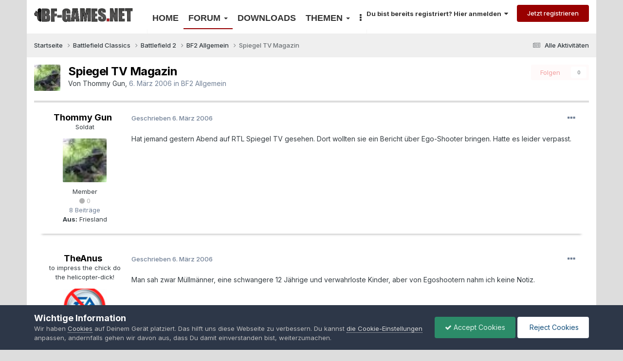

--- FILE ---
content_type: text/html;charset=UTF-8
request_url: https://www.bf-games.net/forum/topic/25933-spiegel-tv-magazin/
body_size: 12208
content:
<!DOCTYPE html>
<html lang="de" dir="ltr">
	<head>
		<title>Spiegel TV Magazin - BF2 Allgemein - BF-Games.net</title>
		
			<script type="text/javascript">

var _gaq = _gaq || [];
_gaq.push(['_setAccount', 'UA-7175253-1']);
_gaq.push(['_gat._anonymizeIp']);
_gaq.push(['_setSiteSpeedSampleRate', 10]);
_gaq.push(['_trackPageview']);

(function() {
var ga = document.createElement('script'); ga.type = 'text/javascript'; ga.async = true;
ga.src = ('https:' == document.location.protocol ? 'https://ssl' : 'http://www') + '.google-analytics.com/ga.js';
var s = document.getElementsByTagName('script')[0]; s.parentNode.insertBefore(ga, s);
})();

</script>
		
		<!--[if lt IE 9]>
			
		    <script src="//www.bf-games.net/forum/applications/core/interface/html5shiv/html5shiv.js"></script>
		<![endif]-->
		

	<meta name="viewport" content="width=device-width, initial-scale=1">


	
	


	<meta name="twitter:card" content="summary" />




	
		
			
				<meta property="og:title" content="Spiegel TV Magazin">
			
		
	

	
		
			
				<meta property="og:type" content="website">
			
		
	

	
		
			
				<meta property="og:url" content="https://www.bf-games.net/forum/topic/25933-spiegel-tv-magazin/">
			
		
	

	
		
			
				<meta name="description" content="Hat jemand gestern Abend auf RTL Spiegel TV gesehen. Dort wollten sie ein Bericht über Ego-Shooter bringen. Hatte es leider verpasst.">
			
		
	

	
		
			
				<meta property="og:description" content="Hat jemand gestern Abend auf RTL Spiegel TV gesehen. Dort wollten sie ein Bericht über Ego-Shooter bringen. Hatte es leider verpasst.">
			
		
	

	
		
			
				<meta property="og:updated_time" content="2006-03-06T17:19:23Z">
			
		
	

	
		
			
				<meta property="og:site_name" content="BF-Games.net">
			
		
	

	
		
			
				<meta property="og:locale" content="deu">
			
		
	


	
		<link rel="canonical" href="https://www.bf-games.net/forum/topic/25933-spiegel-tv-magazin/" />
	





<link rel="manifest" href="https://www.bf-games.net/forum/manifest.webmanifest/">
<meta name="msapplication-config" content="https://www.bf-games.net/forum/browserconfig.xml/">
<meta name="msapplication-starturl" content="/">
<meta name="application-name" content="BF-Games.net">
<meta name="apple-mobile-web-app-title" content="BF-Games.net">

	<meta name="theme-color" content="#960002">










<link rel="preload" href="//www.bf-games.net/forum/applications/core/interface/font/fontawesome-webfont.woff2?v=4.7.0" as="font" crossorigin="anonymous">
		


	<link rel="preconnect" href="https://fonts.googleapis.com">
	<link rel="preconnect" href="https://fonts.gstatic.com" crossorigin>
	
		
		
			<link href="https://fonts.googleapis.com/css2?family=Inter:wght@300;400;500;600;700&display=swap" rel="stylesheet">
		
	



	<link rel='stylesheet' href='https://www.bf-games.net/forum/resources/css_built_4/341e4a57816af3ba440d891ca87450ff_framework.css?v=dd4616f36b1760867809' media='all'>

	<link rel='stylesheet' href='https://www.bf-games.net/forum/resources/css_built_4/05e81b71abe4f22d6eb8d1a929494829_responsive.css?v=dd4616f36b1760867809' media='all'>

	<link rel='stylesheet' href='https://www.bf-games.net/forum/resources/css_built_4/20446cf2d164adcc029377cb04d43d17_flags.css?v=dd4616f36b1760867809' media='all'>

	<link rel='stylesheet' href='https://www.bf-games.net/forum/resources/css_built_4/90eb5adf50a8c640f633d47fd7eb1778_core.css?v=dd4616f36b1760867809' media='all'>

	<link rel='stylesheet' href='https://www.bf-games.net/forum/resources/css_built_4/5a0da001ccc2200dc5625c3f3934497d_core_responsive.css?v=dd4616f36b1760867809' media='all'>

	<link rel='stylesheet' href='https://www.bf-games.net/forum/resources/css_built_4/62e269ced0fdab7e30e026f1d30ae516_forums.css?v=dd4616f36b1760867809' media='all'>

	<link rel='stylesheet' href='https://www.bf-games.net/forum/resources/css_built_4/76e62c573090645fb99a15a363d8620e_forums_responsive.css?v=dd4616f36b1760867809' media='all'>

	<link rel='stylesheet' href='https://www.bf-games.net/forum/resources/css_built_4/ebdea0c6a7dab6d37900b9190d3ac77b_topics.css?v=dd4616f36b1760867809' media='all'>





<link rel='stylesheet' href='https://www.bf-games.net/forum/resources/css_built_4/258adbb6e4f3e83cd3b355f84e3fa002_custom.css?v=dd4616f36b1760867809' media='all'>




		
		

	</head>
	<body class='ipsApp ipsApp_front ipsJS_none ipsClearfix' data-controller='core.front.core.app' data-message="" data-pageApp='forums' data-pageLocation='front' data-pageModule='forums' data-pageController='topic'>
		<a href='#elContent' class='ipsHide' title='Zum Hauptinhalt dieser Seite gehen' accesskey='m'>Zum Inhalt springen</a>
		
		<div id='ipsLayout_header' class='ipsClearfix'>
			





			
			
<ul id='elMobileNav' class='ipsResponsive_hideDesktop' data-controller='core.front.core.mobileNav'>
	
		
			
			
				
				
			
				
				
			
				
					<li id='elMobileBreadcrumb'>
						<a href='https://www.bf-games.net/forum/forum/61-bf2-allgemein/'>
							<span>BF2 Allgemein</span>
						</a>
					</li>
				
				
			
				
				
			
		
	
	
	
	<li >
		<a data-action="defaultStream" href='https://www.bf-games.net/forum/discover/'><i class="fa fa-newspaper-o" aria-hidden="true"></i></a>
	</li>

	

	
		<li class='ipsJS_show'>
			<a href='https://www.bf-games.net/forum/search/'><i class='fa fa-search'></i></a>
		</li>
	
</ul>
			<header id="header" class='ipsLayout_container'>
				<a href="/forum/" id="logo">
					<img src="/img/logo_black.png" alt="BF-GAMES.NET">
				</a>
				
<nav class="ipsResponsive_hidePhone ipsResponsive_block">
    <ul>
        <li><a href="/">Home</a></li>
        <li class="hamburger">
            <input type="checkbox">
            <span class="dropdown-title active">Forum <span class="caret"></span></span>
            <ul class="dropdown-menu">
                <li><a href="/forum/">Übersicht</a></li>
				<li><a href="/forum/search">Suche</a></li>
                <li role="separator" class="divider"></li>
                <li><a href="/forum/forum/401-battlefield-1/">Battlefield 1</a></li>
                <li><a href="/forum/forum/206-battlefield-2/">Battlefield 2</a></li>
                <li><a href="/forum/forum/347-battlefield-3/">Battlefield 3</a></li>
                <li><a href="/forum/forum/381-battlefield-4/">Battlefield 4</a></li>
                <li><a href="/forum/forum/400-battlefield-classics/">Battlefield Classics</a></li>
                <li role="separator" class="divider"></li>
                <li><a href="/forum/forum/407-andere-spiele/">Andere Spiele</a></li>
                <li><a href="/forum/forum/202-community/">Community Forum</a></li>
            </ul>
        </li>
        <li class="hidden-xs"><a href="/downloads/" class="">Downloads</a></li>
        <li class="hamburger hidden-sm">
            <input type="checkbox">
            <span class="dropdown-title">Themen <span class="caret"></span></span>
            <ul class="dropdown-menu">
                <li><a href="/thema/battlefield">Battlefield</a></li>
                <li><a href="/thema/starwars-battlefront">Starwars: Battlefront</a></li>
                <li role="separator" class="divider"></li>
                <li><a href="/thema/battalion-1944">Battalion 1944</a></li>
                <li><a href="/thema/hell-let-loose">Hell Let Loose</a></li>
                <li><a href="/thema/squad">Squad</a></li>
            </ul>
        </li>
        <li class="hamburger">
            <input type="checkbox">
            <span class="dropdown-title"><i class="fa fa-ellipsis-v"></i></span>
            <ul class="dropdown-menu dropdown-right">
                <li><a href="/archiv">Archiv</a></li>
                <li class="hidden visible-sm"><a href="/themen">Themen</a></li>
                <li role="separator" class="divider"></li>
                <li><a href="/forum/gallery">Bildergalerien</a></li>
                <li><a href="/teamspeak">Teamspeak</a></li>
                <li><a href="/battlefield-wiki">Wiki</a></li>
                <li role="separator" class="divider"></li>
                <li><a href="/spenden">Support Us</a></li>
                <li><a href="/forum/staff/">Team</a></li>
            </ul>
        </li>
    </ul>
</nav>
				

	<ul id='elUserNav' class='ipsList_inline cSignedOut ipsClearfix ipsResponsive_hidePhone ipsResponsive_block'>
		
		<li id='elSignInLink'>
			
				<a href='//www.bf-games.net/forum/login/' data-ipsMenu-closeOnClick="false" data-ipsMenu id='elUserSignIn'>
					Du bist bereits registriert? Hier anmelden &nbsp;<i class='fa fa-caret-down'></i>
				</a>
			
			
<div id='elUserSignIn_menu' class='ipsMenu ipsMenu_auto ipsHide'>
	<form accept-charset='utf-8' method='post' action='//www.bf-games.net/forum/login/'>
		<input type="hidden" name="csrfKey" value="7bd37b27d17df215925f2c03eed4a8c4">
		<input type="hidden" name="ref" value="aHR0cHM6Ly93d3cuYmYtZ2FtZXMubmV0L2ZvcnVtL3RvcGljLzI1OTMzLXNwaWVnZWwtdHYtbWFnYXppbi8=">
		<div data-role="loginForm">
			
			
			
				<div class='ipsColumns ipsColumns_noSpacing'>
					<div class='ipsColumn ipsColumn_wide' id='elUserSignIn_internal'>
						
<div class="ipsPad ipsForm ipsForm_vertical">
	<h4 class="ipsType_sectionHead">Anmelden</h4>
	<br><br>
	<ul class='ipsList_reset'>
		<li class="ipsFieldRow ipsFieldRow_noLabel ipsFieldRow_fullWidth">
			
			
				<input type="text" placeholder="Benutzername oder E-Mail-Adresse" name="auth" autocomplete="email">
			
		</li>
		<li class="ipsFieldRow ipsFieldRow_noLabel ipsFieldRow_fullWidth">
			<input type="password" placeholder="Passwort" name="password" autocomplete="current-password">
		</li>
		<li class="ipsFieldRow ipsFieldRow_checkbox ipsClearfix">
			<span class="ipsCustomInput">
				<input type="checkbox" name="remember_me" id="remember_me_checkbox" value="1" checked aria-checked="true">
				<span></span>
			</span>
			<div class="ipsFieldRow_content">
				<label class="ipsFieldRow_label" for="remember_me_checkbox">Angemeldet bleiben</label>
				<span class="ipsFieldRow_desc">Bei öffentlichen Computern nicht empfohlen</span>
			</div>
		</li>
		<li class="ipsFieldRow ipsFieldRow_fullWidth">
			<button type="submit" name="_processLogin" value="usernamepassword" class="ipsButton ipsButton_primary ipsButton_small" id="elSignIn_submit">Anmelden</button>
			
				<p class="ipsType_right ipsType_small">
					
						<a href='https://www.bf-games.net/forum/lostpassword/' data-ipsDialog data-ipsDialog-title='Passwort vergessen?'>
					
					Passwort vergessen?</a>
				</p>
			
		</li>
	</ul>
</div>
					</div>
					<div class='ipsColumn ipsColumn_wide'>
						<div class='ipsPadding' id='elUserSignIn_external'>
							<div class='ipsAreaBackground_light ipsPadding:half'>
								
									<p class='ipsType_reset ipsType_small ipsType_center'><strong>Oder nutze einen der folgenden Dienste</strong></p>
								
								
									<div class='ipsType_center ipsMargin_top:half'>
										

<button type="submit" name="_processLogin" value="2" class='ipsButton ipsButton_verySmall ipsButton_fullWidth ipsSocial ipsSocial_facebook' style="background-color: #3a579a">
	
		<span class='ipsSocial_icon'>
			
				<i class='fa fa-facebook-official'></i>
			
		</span>
		<span class='ipsSocial_text'>Mit Facebook anmelden</span>
	
</button>
									</div>
								
									<div class='ipsType_center ipsMargin_top:half'>
										

<button type="submit" name="_processLogin" value="9" class='ipsButton ipsButton_verySmall ipsButton_fullWidth ipsSocial ipsSocial_twitter' style="background-color: #000000">
	
		<span class='ipsSocial_icon'>
			
				<i class='fa fa-twitter'></i>
			
		</span>
		<span class='ipsSocial_text'>Mit Twitterkonto anmelden</span>
	
</button>
									</div>
								
									<div class='ipsType_center ipsMargin_top:half'>
										

<button type="submit" name="_processLogin" value="3" class='ipsButton ipsButton_verySmall ipsButton_fullWidth ipsSocial ipsSocial_google' style="background-color: #4285F4">
	
		<span class='ipsSocial_icon'>
			
				<i class='fa fa-google'></i>
			
		</span>
		<span class='ipsSocial_text'>Mit Googlekonto anmelden</span>
	
</button>
									</div>
								
							</div>
						</div>
					</div>
				</div>
			
		</div>
	</form>
</div>
		</li>
		
			<li>
				<a href='//www.bf-games.net/forum/register/'  id='elRegisterButton' class='ipsButton ipsButton_normal ipsButton_primary'>
						Jetzt registrieren
				</a>
			</li>
		
	</ul>

			</header>
		</div>
		<main id='ipsLayout_body' class='ipsLayout_container'>
			<div id='ipsLayout_contentArea'>
				<div id='ipsLayout_contentWrapper'>
					
<nav class='ipsBreadcrumb ipsBreadcrumb_top ipsFaded_withHover'>
	

	<ul class='ipsList_inline ipsPos_right'>
		
		<li >
			<a data-action="defaultStream" class='ipsType_light '  href='https://www.bf-games.net/forum/discover/'><i class="fa fa-newspaper-o" aria-hidden="true"></i> <span>Alle Aktivitäten</span></a>
		</li>
		
	</ul>

	<ul data-role="breadcrumbList">
		<li>
			<a title="Startseite" href='https://www.bf-games.net/forum/'>
				<span>Startseite <i class='fa fa-angle-right'></i></span>
			</a>
		</li>
		
		
			<li>
				
					<a href='https://www.bf-games.net/forum/forum/400-battlefield-classics/'>
						<span>Battlefield Classics <i class='fa fa-angle-right' aria-hidden="true"></i></span>
					</a>
				
			</li>
		
			<li>
				
					<a href='https://www.bf-games.net/forum/forum/206-battlefield-2/'>
						<span>Battlefield 2 <i class='fa fa-angle-right' aria-hidden="true"></i></span>
					</a>
				
			</li>
		
			<li>
				
					<a href='https://www.bf-games.net/forum/forum/61-bf2-allgemein/'>
						<span>BF2 Allgemein <i class='fa fa-angle-right' aria-hidden="true"></i></span>
					</a>
				
			</li>
		
			<li>
				
					Spiegel TV Magazin
				
			</li>
		
	</ul>
</nav>
					<div id='ipsLayout_mainArea'>
						<a id='elContent'></a>
						
						
						
						

						





<div class="ipsPageHeader ipsClearfix">
	
		<div class='ipsPos_right ipsResponsive_noFloat ipsResponsive_hidePhone'>
			

<div data-followApp='forums' data-followArea='topic' data-followID='25933' data-controller='core.front.core.followButton'>
	

	<a href='https://www.bf-games.net/forum/login/' rel="nofollow" class="ipsFollow ipsPos_middle ipsButton ipsButton_light ipsButton_verySmall ipsButton_disabled" data-role="followButton" data-ipsTooltip title='Melde Dich an, um diesem Inhalt zu folgen'>
		<span>Folgen</span>
		<span class='ipsCommentCount'>0</span>
	</a>

</div>
		</div>
		<div class='ipsPos_right ipsResponsive_noFloat ipsResponsive_hidePhone'>
			



		</div>
		
	
	<div class='ipsPhotoPanel ipsPhotoPanel_small ipsPhotoPanel_notPhone ipsClearfix'>
		


	<a href="https://www.bf-games.net/forum/profile/13870-thommy-gun/" rel="nofollow" data-ipsHover data-ipsHover-width="370" data-ipsHover-target="https://www.bf-games.net/forum/profile/13870-thommy-gun/?do=hovercard" class="ipsUserPhoto ipsUserPhoto_small" title="Zum Profil von Thommy Gun">
		<img src='https://www.bf-games.net/forum/uploads/photo-thumb-13870.jpg' alt='Thommy Gun' loading="lazy">
	</a>

		<div>
			<h1 class='ipsType_pageTitle ipsContained_container'>
				

				
				
					<span class='ipsType_break ipsContained'>
						<span>Spiegel TV Magazin</span>
					</span>
				
			</h1>
			
			<p class='ipsType_reset ipsType_blendLinks '>
				<span class='ipsType_normal'>
				
					Von 


<a href='https://www.bf-games.net/forum/profile/13870-thommy-gun/' rel="nofollow" data-ipsHover data-ipsHover-width='370' data-ipsHover-target='https://www.bf-games.net/forum/profile/13870-thommy-gun/?do=hovercard&amp;referrer=https%253A%252F%252Fwww.bf-games.net%252Fforum%252Ftopic%252F25933-spiegel-tv-magazin%252F' title="Zum Profil von Thommy Gun" class="ipsType_break">Thommy Gun</a>,  <span class='ipsType_light'><time datetime='2006-03-06T05:42:13Z' title='03/06/06 05:42' data-short='19 Jr.'>6. März 2006</time> in <a href="https://www.bf-games.net/forum/forum/61-bf2-allgemein/">BF2 Allgemein</a></span>
				
				</span>
				<br>
			</p>
			
		</div>
	</div>
</div>








<div class='ipsClearfix'>
	
	
	<ul class="ipsToolList ipsToolList_horizontal ipsClearfix ipsSpacer_both ipsResponsive_hidePhone">
		
		
		
	</ul>
</div>

<div data-controller='core.front.core.commentFeed,forums.front.topic.view, core.front.core.ignoredComments' data-autoPoll data-baseURL='https://www.bf-games.net/forum/topic/25933-spiegel-tv-magazin/' data-lastPage data-feedID='topic-25933' class='cTopic ipsClear ipsSpacer_top'>
	
			
	

	

<div data-controller='core.front.core.recommendedComments' data-url='https://www.bf-games.net/forum/topic/25933-spiegel-tv-magazin/?recommended=comments' class='ipsRecommendedComments ipsHide'>
	<div data-role="recommendedComments">
		<h2 class='ipsType_sectionHead ipsType_large ipsType_bold ipsMargin_bottom'>Empfohlene Beiträge</h2>
		
	</div>
</div>
	
	<div id="elPostFeed" data-role='commentFeed' data-controller='core.front.core.moderation' >
		<form action="https://www.bf-games.net/forum/topic/25933-spiegel-tv-magazin/?csrfKey=7bd37b27d17df215925f2c03eed4a8c4&amp;do=multimodComment" method="post" data-ipsPageAction data-role='moderationTools'>
			
			
				
					
					
					




<a id='comment-606508'></a>
<article  id='elComment_606508' class='cPost  ipsComment  ipsComment_parent ipsClearfix ipsClear ipsColumns ipsColumns_noSpacing ipsColumns_collapsePhone  '>
	

	<div class='cAuthorPane cAuthorPane_mobile ipsResponsive_showPhone ipsResponsive_block'>
		<h3 class='ipsType_sectionHead cAuthorPane_author ipsResponsive_showPhone ipsResponsive_inlineBlock ipsType_break ipsType_blendLinks ipsTruncate ipsTruncate_line'>
			


<a href='https://www.bf-games.net/forum/profile/13870-thommy-gun/' rel="nofollow" data-ipsHover data-ipsHover-width='370' data-ipsHover-target='https://www.bf-games.net/forum/profile/13870-thommy-gun/?do=hovercard&amp;referrer=https%253A%252F%252Fwww.bf-games.net%252Fforum%252Ftopic%252F25933-spiegel-tv-magazin%252F' title="Zum Profil von Thommy Gun" class="ipsType_break">Thommy Gun</a>
			<span class='ipsResponsive_showPhone ipsResponsive_inline'>&nbsp;&nbsp;

	
		<span title="Gesamte Reputation des Benutzers" data-ipsTooltip class='ipsRepBadge ipsRepBadge_neutral'>
	
			<i class='fa fa-circle'></i> 0
	
		</span>
	
</span>
		</h3>
		<div class='cAuthorPane_photo'>
			


	<a href="https://www.bf-games.net/forum/profile/13870-thommy-gun/" rel="nofollow" data-ipsHover data-ipsHover-width="370" data-ipsHover-target="https://www.bf-games.net/forum/profile/13870-thommy-gun/?do=hovercard" class="ipsUserPhoto ipsUserPhoto_large" title="Zum Profil von Thommy Gun">
		<img src='https://www.bf-games.net/forum/uploads/photo-thumb-13870.jpg' alt='Thommy Gun' loading="lazy">
	</a>

		</div>
	</div>
	<aside class='ipsComment_author cAuthorPane ipsColumn ipsColumn_medium ipsResponsive_hidePhone'>
		<h3 class='ipsType_sectionHead cAuthorPane_author ipsType_blendLinks ipsType_break'><strong>


<a href='https://www.bf-games.net/forum/profile/13870-thommy-gun/' rel="nofollow" data-ipsHover data-ipsHover-width='370' data-ipsHover-target='https://www.bf-games.net/forum/profile/13870-thommy-gun/?do=hovercard&amp;referrer=https%253A%252F%252Fwww.bf-games.net%252Fforum%252Ftopic%252F25933-spiegel-tv-magazin%252F' title="Zum Profil von Thommy Gun" class="ipsType_break">Thommy Gun</a></strong> <span class='ipsResponsive_showPhone ipsResponsive_inline'>&nbsp;&nbsp;

	
		<span title="Gesamte Reputation des Benutzers" data-ipsTooltip class='ipsRepBadge ipsRepBadge_neutral'>
	
			<i class='fa fa-circle'></i> 0
	
		</span>
	
</span></h3>
		
		<ul class='cAuthorPane_info ipsList_reset'>
			
				<li class='ipsType_break'>Soldat</li>
			


			<li class='cAuthorPane_photo'>
				


	<a href="https://www.bf-games.net/forum/profile/13870-thommy-gun/" rel="nofollow" data-ipsHover data-ipsHover-width="370" data-ipsHover-target="https://www.bf-games.net/forum/profile/13870-thommy-gun/?do=hovercard" class="ipsUserPhoto ipsUserPhoto_large" title="Zum Profil von Thommy Gun">
		<img src='https://www.bf-games.net/forum/uploads/photo-thumb-13870.jpg' alt='Thommy Gun' loading="lazy">
	</a>

			</li>
			<li>Member</li>
			
			
				<li>

	
		<span title="Gesamte Reputation des Benutzers" data-ipsTooltip class='ipsRepBadge ipsRepBadge_neutral'>
	
			<i class='fa fa-circle'></i> 0
	
		</span>
	
</li>
				<li class='ipsType_light'>8 Beiträge</li>
				
				

	
	<li data-role='custom-field' class='ipsResponsive_hidePhone ipsType_break'>
		
<strong>Aus:</strong> Friesland
	</li>
	

			
		</ul>
	</aside>
	<div class='ipsColumn ipsColumn_fluid'>
		

<div id='comment-606508_wrap' data-controller='core.front.core.comment' data-commentApp='forums' data-commentType='forums' data-commentID="606508" data-quoteData='{&quot;userid&quot;:13870,&quot;username&quot;:&quot;Thommy Gun&quot;,&quot;timestamp&quot;:1141623733,&quot;contentapp&quot;:&quot;forums&quot;,&quot;contenttype&quot;:&quot;forums&quot;,&quot;contentid&quot;:25933,&quot;contentclass&quot;:&quot;forums_Topic&quot;,&quot;contentcommentid&quot;:606508}' class='ipsComment_content ipsType_medium'>

	<div class='ipsComment_meta ipsType_light ipsFlex ipsFlex-ai:center ipsFlex-jc:between ipsFlex-fd:row-reverse'>
		<div class='ipsType_light ipsType_reset ipsType_blendLinks ipsComment_toolWrap'>
			<div class='ipsResponsive_hidePhone ipsComment_badges'>
				<ul class='ipsList_reset ipsFlex ipsFlex-jc:end ipsFlex-fw:wrap ipsGap:2 ipsGap_row:1'>
					
					
					
					
					
				</ul>
			</div>
			<ul class='ipsList_reset ipsComment_tools'>
				<li>
					<a href='#elControls_606508_menu' class='ipsComment_ellipsis' id='elControls_606508' title='Mehr Optionen...' data-ipsMenu data-ipsMenu-appendTo='#comment-606508_wrap'><i class='fa fa-ellipsis-h'></i></a>
					<ul id='elControls_606508_menu' class='ipsMenu ipsMenu_narrow ipsHide'>
						
							<li class='ipsMenu_item'><a href='https://www.bf-games.net/forum/topic/25933-spiegel-tv-magazin/?do=reportComment&amp;comment=606508' data-ipsDialog data-ipsDialog-remoteSubmit data-ipsDialog-size='medium' data-ipsDialog-flashMessage='Danke für Deine Meldung.' data-ipsDialog-title="Beitrag melden" data-action='reportComment' title='Diesen Inhalt melden'>Melden</a></li>
						
						
                        
						
						
						
							
								
							
							
							
							
							
							
						
					</ul>
				</li>
				
			</ul>
		</div>

		<div class='ipsType_reset ipsResponsive_hidePhone'>
		   
		   Geschrieben <time datetime='2006-03-06T05:42:13Z' title='03/06/06 05:42' data-short='19 Jr.'>6. März 2006</time>
		   
			
			<span class='ipsResponsive_hidePhone'>
				
				
			</span>
		</div>
	</div>

	

    

	<div class='cPost_contentWrap'>
		
		<div data-role='commentContent' class='ipsType_normal ipsType_richText ipsPadding_bottom ipsContained' data-controller='core.front.core.lightboxedImages'>
			<p>Hat jemand gestern Abend auf RTL Spiegel TV gesehen. Dort wollten sie ein Bericht über Ego-Shooter bringen. Hatte es leider verpasst.</p>

			
		</div>

		

		
	</div>

	
    
</div>
	</div>
</article>
					
				
					
					
					




<a id='comment-606522'></a>
<article  id='elComment_606522' class='cPost  ipsComment  ipsComment_parent ipsClearfix ipsClear ipsColumns ipsColumns_noSpacing ipsColumns_collapsePhone  '>
	

	<div class='cAuthorPane cAuthorPane_mobile ipsResponsive_showPhone ipsResponsive_block'>
		<h3 class='ipsType_sectionHead cAuthorPane_author ipsResponsive_showPhone ipsResponsive_inlineBlock ipsType_break ipsType_blendLinks ipsTruncate ipsTruncate_line'>
			


<a href='https://www.bf-games.net/forum/profile/14492-theanus/' rel="nofollow" data-ipsHover data-ipsHover-width='370' data-ipsHover-target='https://www.bf-games.net/forum/profile/14492-theanus/?do=hovercard&amp;referrer=https%253A%252F%252Fwww.bf-games.net%252Fforum%252Ftopic%252F25933-spiegel-tv-magazin%252F' title="Zum Profil von TheAnus" class="ipsType_break">TheAnus</a>
			<span class='ipsResponsive_showPhone ipsResponsive_inline'>&nbsp;&nbsp;

	
		<span title="Gesamte Reputation des Benutzers" data-ipsTooltip class='ipsRepBadge ipsRepBadge_positive'>
	
			<i class='fa fa-plus-circle'></i> 6
	
		</span>
	
</span>
		</h3>
		<div class='cAuthorPane_photo'>
			


	<a href="https://www.bf-games.net/forum/profile/14492-theanus/" rel="nofollow" data-ipsHover data-ipsHover-width="370" data-ipsHover-target="https://www.bf-games.net/forum/profile/14492-theanus/?do=hovercard" class="ipsUserPhoto ipsUserPhoto_large" title="Zum Profil von TheAnus">
		<img src='https://www.bf-games.net/forum/uploads/profile/photo-thumb-14492.png' alt='TheAnus' loading="lazy">
	</a>

		</div>
	</div>
	<aside class='ipsComment_author cAuthorPane ipsColumn ipsColumn_medium ipsResponsive_hidePhone'>
		<h3 class='ipsType_sectionHead cAuthorPane_author ipsType_blendLinks ipsType_break'><strong>


<a href='https://www.bf-games.net/forum/profile/14492-theanus/' rel="nofollow" data-ipsHover data-ipsHover-width='370' data-ipsHover-target='https://www.bf-games.net/forum/profile/14492-theanus/?do=hovercard&amp;referrer=https%253A%252F%252Fwww.bf-games.net%252Fforum%252Ftopic%252F25933-spiegel-tv-magazin%252F' title="Zum Profil von TheAnus" class="ipsType_break">TheAnus</a></strong> <span class='ipsResponsive_showPhone ipsResponsive_inline'>&nbsp;&nbsp;

	
		<span title="Gesamte Reputation des Benutzers" data-ipsTooltip class='ipsRepBadge ipsRepBadge_positive'>
	
			<i class='fa fa-plus-circle'></i> 6
	
		</span>
	
</span></h3>
		
		<ul class='cAuthorPane_info ipsList_reset'>
			
				<li class='ipsType_break'>to impress the chick do the helicopter-dick&#33;</li>
			


			<li class='cAuthorPane_photo'>
				


	<a href="https://www.bf-games.net/forum/profile/14492-theanus/" rel="nofollow" data-ipsHover data-ipsHover-width="370" data-ipsHover-target="https://www.bf-games.net/forum/profile/14492-theanus/?do=hovercard" class="ipsUserPhoto ipsUserPhoto_large" title="Zum Profil von TheAnus">
		<img src='https://www.bf-games.net/forum/uploads/profile/photo-thumb-14492.png' alt='TheAnus' loading="lazy">
	</a>

			</li>
			<li>Member</li>
			
			
				<li>

	
		<span title="Gesamte Reputation des Benutzers" data-ipsTooltip class='ipsRepBadge ipsRepBadge_positive'>
	
			<i class='fa fa-plus-circle'></i> 6
	
		</span>
	
</li>
				<li class='ipsType_light'>2303 Beiträge</li>
				
				

	
	<li data-role='custom-field' class='ipsResponsive_hidePhone ipsType_break'>
		
<strong>Aus:</strong> Wien
	</li>
	

			
		</ul>
	</aside>
	<div class='ipsColumn ipsColumn_fluid'>
		

<div id='comment-606522_wrap' data-controller='core.front.core.comment' data-commentApp='forums' data-commentType='forums' data-commentID="606522" data-quoteData='{&quot;userid&quot;:14492,&quot;username&quot;:&quot;TheAnus&quot;,&quot;timestamp&quot;:1141628896,&quot;contentapp&quot;:&quot;forums&quot;,&quot;contenttype&quot;:&quot;forums&quot;,&quot;contentid&quot;:25933,&quot;contentclass&quot;:&quot;forums_Topic&quot;,&quot;contentcommentid&quot;:606522}' class='ipsComment_content ipsType_medium'>

	<div class='ipsComment_meta ipsType_light ipsFlex ipsFlex-ai:center ipsFlex-jc:between ipsFlex-fd:row-reverse'>
		<div class='ipsType_light ipsType_reset ipsType_blendLinks ipsComment_toolWrap'>
			<div class='ipsResponsive_hidePhone ipsComment_badges'>
				<ul class='ipsList_reset ipsFlex ipsFlex-jc:end ipsFlex-fw:wrap ipsGap:2 ipsGap_row:1'>
					
					
					
					
					
				</ul>
			</div>
			<ul class='ipsList_reset ipsComment_tools'>
				<li>
					<a href='#elControls_606522_menu' class='ipsComment_ellipsis' id='elControls_606522' title='Mehr Optionen...' data-ipsMenu data-ipsMenu-appendTo='#comment-606522_wrap'><i class='fa fa-ellipsis-h'></i></a>
					<ul id='elControls_606522_menu' class='ipsMenu ipsMenu_narrow ipsHide'>
						
							<li class='ipsMenu_item'><a href='https://www.bf-games.net/forum/topic/25933-spiegel-tv-magazin/?do=reportComment&amp;comment=606522' data-ipsDialog data-ipsDialog-remoteSubmit data-ipsDialog-size='medium' data-ipsDialog-flashMessage='Danke für Deine Meldung.' data-ipsDialog-title="Beitrag melden" data-action='reportComment' title='Diesen Inhalt melden'>Melden</a></li>
						
						
                        
						
						
						
							
								
							
							
							
							
							
							
						
					</ul>
				</li>
				
			</ul>
		</div>

		<div class='ipsType_reset ipsResponsive_hidePhone'>
		   
		   Geschrieben <time datetime='2006-03-06T07:08:16Z' title='03/06/06 07:08' data-short='19 Jr.'>6. März 2006</time>
		   
			
			<span class='ipsResponsive_hidePhone'>
				
				
			</span>
		</div>
	</div>

	

    

	<div class='cPost_contentWrap'>
		
		<div data-role='commentContent' class='ipsType_normal ipsType_richText ipsPadding_bottom ipsContained' data-controller='core.front.core.lightboxedImages'>
			<p>Man sah zwar Müllmänner, eine schwangere 12 Jährige und verwahrloste Kinder, aber von Egoshootern nahm ich keine Notiz.</p>

			
		</div>

		

		
			

		
	</div>

	
    
</div>
	</div>
</article>
					
				
					
					
					




<a id='comment-607079'></a>
<article  id='elComment_607079' class='cPost  ipsComment  ipsComment_parent ipsClearfix ipsClear ipsColumns ipsColumns_noSpacing ipsColumns_collapsePhone  '>
	

	<div class='cAuthorPane cAuthorPane_mobile ipsResponsive_showPhone ipsResponsive_block'>
		<h3 class='ipsType_sectionHead cAuthorPane_author ipsResponsive_showPhone ipsResponsive_inlineBlock ipsType_break ipsType_blendLinks ipsTruncate ipsTruncate_line'>
			


<a href='https://www.bf-games.net/forum/profile/17197-tanktrooper/' rel="nofollow" data-ipsHover data-ipsHover-width='370' data-ipsHover-target='https://www.bf-games.net/forum/profile/17197-tanktrooper/?do=hovercard&amp;referrer=https%253A%252F%252Fwww.bf-games.net%252Fforum%252Ftopic%252F25933-spiegel-tv-magazin%252F' title="Zum Profil von -tanktrooper-" class="ipsType_break">-tanktrooper-</a>
			<span class='ipsResponsive_showPhone ipsResponsive_inline'>&nbsp;&nbsp;

	
		<span title="Gesamte Reputation des Benutzers" data-ipsTooltip class='ipsRepBadge ipsRepBadge_neutral'>
	
			<i class='fa fa-circle'></i> 0
	
		</span>
	
</span>
		</h3>
		<div class='cAuthorPane_photo'>
			


	<a href="https://www.bf-games.net/forum/profile/17197-tanktrooper/" rel="nofollow" data-ipsHover data-ipsHover-width="370" data-ipsHover-target="https://www.bf-games.net/forum/profile/17197-tanktrooper/?do=hovercard" class="ipsUserPhoto ipsUserPhoto_large" title="Zum Profil von -tanktrooper-">
		<img src='https://www.bf-games.net/forum/uploads/av-17197.jpg' alt='-tanktrooper-' loading="lazy">
	</a>

		</div>
	</div>
	<aside class='ipsComment_author cAuthorPane ipsColumn ipsColumn_medium ipsResponsive_hidePhone'>
		<h3 class='ipsType_sectionHead cAuthorPane_author ipsType_blendLinks ipsType_break'><strong>


<a href='https://www.bf-games.net/forum/profile/17197-tanktrooper/' rel="nofollow" data-ipsHover data-ipsHover-width='370' data-ipsHover-target='https://www.bf-games.net/forum/profile/17197-tanktrooper/?do=hovercard&amp;referrer=https%253A%252F%252Fwww.bf-games.net%252Fforum%252Ftopic%252F25933-spiegel-tv-magazin%252F' title="Zum Profil von -tanktrooper-" class="ipsType_break">-tanktrooper-</a></strong> <span class='ipsResponsive_showPhone ipsResponsive_inline'>&nbsp;&nbsp;

	
		<span title="Gesamte Reputation des Benutzers" data-ipsTooltip class='ipsRepBadge ipsRepBadge_neutral'>
	
			<i class='fa fa-circle'></i> 0
	
		</span>
	
</span></h3>
		
		<ul class='cAuthorPane_info ipsList_reset'>
			
				<li class='ipsType_break'>Leutnant</li>
			


			<li class='cAuthorPane_photo'>
				


	<a href="https://www.bf-games.net/forum/profile/17197-tanktrooper/" rel="nofollow" data-ipsHover data-ipsHover-width="370" data-ipsHover-target="https://www.bf-games.net/forum/profile/17197-tanktrooper/?do=hovercard" class="ipsUserPhoto ipsUserPhoto_large" title="Zum Profil von -tanktrooper-">
		<img src='https://www.bf-games.net/forum/uploads/av-17197.jpg' alt='-tanktrooper-' loading="lazy">
	</a>

			</li>
			<li>Member</li>
			
			
				<li>

	
		<span title="Gesamte Reputation des Benutzers" data-ipsTooltip class='ipsRepBadge ipsRepBadge_neutral'>
	
			<i class='fa fa-circle'></i> 0
	
		</span>
	
</li>
				<li class='ipsType_light'>344 Beiträge</li>
				
				

			
		</ul>
	</aside>
	<div class='ipsColumn ipsColumn_fluid'>
		

<div id='comment-607079_wrap' data-controller='core.front.core.comment' data-commentApp='forums' data-commentType='forums' data-commentID="607079" data-quoteData='{&quot;userid&quot;:17197,&quot;username&quot;:&quot;-tanktrooper-&quot;,&quot;timestamp&quot;:1141665563,&quot;contentapp&quot;:&quot;forums&quot;,&quot;contenttype&quot;:&quot;forums&quot;,&quot;contentid&quot;:25933,&quot;contentclass&quot;:&quot;forums_Topic&quot;,&quot;contentcommentid&quot;:607079}' class='ipsComment_content ipsType_medium'>

	<div class='ipsComment_meta ipsType_light ipsFlex ipsFlex-ai:center ipsFlex-jc:between ipsFlex-fd:row-reverse'>
		<div class='ipsType_light ipsType_reset ipsType_blendLinks ipsComment_toolWrap'>
			<div class='ipsResponsive_hidePhone ipsComment_badges'>
				<ul class='ipsList_reset ipsFlex ipsFlex-jc:end ipsFlex-fw:wrap ipsGap:2 ipsGap_row:1'>
					
					
					
					
					
				</ul>
			</div>
			<ul class='ipsList_reset ipsComment_tools'>
				<li>
					<a href='#elControls_607079_menu' class='ipsComment_ellipsis' id='elControls_607079' title='Mehr Optionen...' data-ipsMenu data-ipsMenu-appendTo='#comment-607079_wrap'><i class='fa fa-ellipsis-h'></i></a>
					<ul id='elControls_607079_menu' class='ipsMenu ipsMenu_narrow ipsHide'>
						
							<li class='ipsMenu_item'><a href='https://www.bf-games.net/forum/topic/25933-spiegel-tv-magazin/?do=reportComment&amp;comment=607079' data-ipsDialog data-ipsDialog-remoteSubmit data-ipsDialog-size='medium' data-ipsDialog-flashMessage='Danke für Deine Meldung.' data-ipsDialog-title="Beitrag melden" data-action='reportComment' title='Diesen Inhalt melden'>Melden</a></li>
						
						
                        
						
						
						
							
								
							
							
							
							
							
							
						
					</ul>
				</li>
				
			</ul>
		</div>

		<div class='ipsType_reset ipsResponsive_hidePhone'>
		   
		   Geschrieben <time datetime='2006-03-06T17:19:23Z' title='03/06/06 17:19' data-short='19 Jr.'>6. März 2006</time>
		   
			
			<span class='ipsResponsive_hidePhone'>
				
					(bearbeitet)
				
				
			</span>
		</div>
	</div>

	

    

	<div class='cPost_contentWrap'>
		
		<div data-role='commentContent' class='ipsType_normal ipsType_richText ipsPadding_bottom ipsContained' data-controller='core.front.core.lightboxedImages'>
			<blockquote data-ipsquote="" class="ipsQuote"><div>hatte nicht der freund der 12jährigen einen bekannten der jemand kannte der bf2 und vergleichbares zockt?<p>
und würde es diese person nicht geben wär die 12 jährige bestimmt nicht schwanger geworden.</p>
<p>
oder habe ich nur schlecht geträumt? wink.gif</p>
</div></blockquote>
<p>
</p>
<p>
lol, da hast du recht!</p>
<p>
wenn die was über gamer gebracht hätten wär es sowieso nur wieder total negativ geworden.</p>
<p>
wir sind ja alles tickende zeitbomben^^ ist ja auch nutzlos sich darüber aufzuregen. da nutze ich meine zeit lieber für meine tägliche gewaltspiel-bf2-dosis. man wenn ich die net bekomme hol ich jetzt echt mal die ak ausm schrank, dann raste ich aus!!!!</p>
<p>
</p>
<p>
</p>
<p>
(die ironie begann mit "da nutze ich meine zeit...")</p>


			
				

<span class='ipsType_reset ipsType_medium ipsType_light' data-excludequote>
	<strong>Bearbeitet <time datetime='2006-03-06T17:19:59Z' title='03/06/06 17:19' data-short='19 Jr.'>6. März 2006</time> von -tanktrooper-</strong>
	
	
</span>
			
		</div>

		

		
			

		
	</div>

	
    
</div>
	</div>
</article>
					
				
			
			
<input type="hidden" name="csrfKey" value="7bd37b27d17df215925f2c03eed4a8c4" />


		</form>
	</div>

	

	
		<a id='replyForm'></a>
		<div data-role='replyArea' class='cTopicPostArea ipsAreaBackground ipsPad cTopicPostArea_noSize ipsSpacer_top'>
			
				
				

<div>
	<input type="hidden" name="csrfKey" value="7bd37b27d17df215925f2c03eed4a8c4">
	
		<div class='ipsType_center ipsPad cGuestTeaser'>
			
				<h2 class='ipsType_pageTitle'>Erstelle ein Benutzerkonto oder melde Dich an, um zu kommentieren</h2>
				<p class='ipsType_light ipsType_normal ipsType_reset ipsSpacer_top ipsSpacer_half'>Du musst ein Benutzerkonto haben, um einen Kommentar verfassen zu können</p>
			
	
			<div class='ipsBox ipsPad ipsSpacer_top'>
				<div class='ipsGrid ipsGrid_collapsePhone'>
					<div class='ipsGrid_span6 cGuestTeaser_left'>
						<h2 class='ipsType_sectionHead'>Benutzerkonto erstellen</h2>
						<p class='ipsType_normal ipsType_reset ipsType_light ipsSpacer_bottom'>Neues Benutzerkonto für unsere Community erstellen. Es ist einfach!</p>
						
							<a href='https://www.bf-games.net/forum/register/' class='ipsButton ipsButton_primary ipsButton_small' >
						
						Neues Benutzerkonto erstellen</a>
					</div>
					<div class='ipsGrid_span6 cGuestTeaser_right'>
						<h2 class='ipsType_sectionHead'>Anmelden</h2>
						<p class='ipsType_normal ipsType_reset ipsType_light ipsSpacer_bottom'>Du hast bereits ein Benutzerkonto? Melde Dich hier an.</p>
						<a href='https://www.bf-games.net/forum/login/?ref=aHR0cHM6Ly93d3cuYmYtZ2FtZXMubmV0L2ZvcnVtL3RvcGljLzI1OTMzLXNwaWVnZWwtdHYtbWFnYXppbi8jcmVwbHlGb3Jt' data-ipsDialog data-ipsDialog-size='medium' data-ipsDialog-remoteVerify="false" data-ipsDialog-title="Jetzt anmelden" class='ipsButton ipsButton_primary ipsButton_small'>Jetzt anmelden</a>
					</div>
				</div>
			</div>
		</div>
	
</div>
			
		</div>
	

	
		<div class='ipsResponsive_noFloat ipsResponsive_showPhone ipsResponsive_block ipsSpacer_top'>
			

<div data-followApp='forums' data-followArea='topic' data-followID='25933' data-controller='core.front.core.followButton'>
	

	<a href='https://www.bf-games.net/forum/login/' rel="nofollow" class="ipsFollow ipsPos_middle ipsButton ipsButton_light ipsButton_verySmall ipsButton_disabled" data-role="followButton" data-ipsTooltip title='Melde Dich an, um diesem Inhalt zu folgen'>
		<span>Folgen</span>
		<span class='ipsCommentCount'>0</span>
	</a>

</div>
		</div>
		<div class='ipsResponsive_noFloat ipsResponsive_showPhone ipsResponsive_block ipsSpacer_top'>
			



		</div>
	
</div>



<div class='ipsGrid ipsGrid_collapsePhone ipsPager ipsClearfix ipsSpacer_top ipsContained'>
	<div class="ipsGrid_span6 ipsType_left ipsPager_prev ipsPager_noDesc">
		
			<a href="https://www.bf-games.net/forum/forum/61-bf2-allgemein/" title="Forum BF2 Allgemein anzeigen" rel="parent">
				<span class="ipsPager_type">Zur Themenübersicht</span>
			</a>
		
	</div>
	
</div>


	<hr class='ipsHr'>
	

	<ul class='ipsList_inline ipsList_noSpacing ipsClearfix' data-controller="core.front.core.sharelink">
		
			<li>
<a href="https://www.facebook.com/sharer/sharer.php?u=https%3A%2F%2Fwww.bf-games.net%2Fforum%2Ftopic%2F25933-spiegel-tv-magazin%2F" class="cShareLink cShareLink_facebook" target="_blank" data-role="shareLink" title='Auf Facebook teilen' data-ipsTooltip rel='noopener nofollow'>
	<i class="fa fa-facebook"></i>
</a></li>
		
			<li>
<a href="https://x.com/share?url=https%3A%2F%2Fwww.bf-games.net%2Fforum%2Ftopic%2F25933-spiegel-tv-magazin%2F" class="cShareLink cShareLink_x" target="_blank" data-role="shareLink" title='Share on X' data-ipsTooltip rel='nofollow noopener'>
    <i class="fa fa-x"></i>
</a></li>
		
	</ul>


	<hr class='ipsHr'>
	<button class='ipsHide ipsButton ipsButton_small ipsButton_light ipsButton_fullWidth ipsMargin_top:half' data-controller='core.front.core.webshare' data-role='webShare' data-webShareTitle='Spiegel TV Magazin' data-webShareText='Spiegel TV Magazin' data-webShareUrl='https://www.bf-games.net/forum/topic/25933-spiegel-tv-magazin/'>More sharing options...</button>




						

	<div class='cWidgetContainer '  data-role='widgetReceiver' data-orientation='horizontal' data-widgetArea='footer'>
		<ul class='ipsList_reset'>
			
				
					
					<li class='ipsWidget ipsWidget_horizontal' data-blockID='app_core_activeUsers_6odr4e7qy' data-blockConfig="true" data-blockTitle="Wer ist Online" data-blockErrorMessage="Dieser Block kann nicht angezeigt werden. Er benötigt eine Konfiguration, kann auf dieser Seite nicht dargestellt werden, oder wird erst nach einem erneuten Seitenaufruf dargestellt." data-controller='core.front.widgets.block'>
<div data-controller='core.front.core.onlineUsersWidget'>
    <h3 class='ipsType_reset ipsWidget_title'>
        
            Wer ist Online
        
        
        &nbsp;&nbsp;<span class='ipsType_light ipsType_unbold ipsType_medium' data-memberCount="0">0 Benutzer</span>
        
    </h3>
    <div class='ipsWidget_inner ipsPad'>
        <ul class='ipsList_inline ipsList_csv ipsList_noSpacing ipsType_normal'>
            
                <li class='ipsType_reset ipsType_medium ipsType_light' data-noneOnline>Keine registrierten Benutzer online.</li>
            
        </ul>
        
    </div>
</div></li>
				
			
		</ul>
	</div>

					</div>
					
<nav class='ipsBreadcrumb ipsBreadcrumb_bottom ipsFaded_withHover'>
	
		


	

	<ul class='ipsList_inline ipsPos_right'>
		
		<li >
			<a data-action="defaultStream" class='ipsType_light '  href='https://www.bf-games.net/forum/discover/'><i class="fa fa-newspaper-o" aria-hidden="true"></i> <span>Alle Aktivitäten</span></a>
		</li>
		
	</ul>

	<ul data-role="breadcrumbList">
		<li>
			<a title="Startseite" href='https://www.bf-games.net/forum/'>
				<span>Startseite <i class='fa fa-angle-right'></i></span>
			</a>
		</li>
		
		
			<li>
				
					<a href='https://www.bf-games.net/forum/forum/400-battlefield-classics/'>
						<span>Battlefield Classics <i class='fa fa-angle-right' aria-hidden="true"></i></span>
					</a>
				
			</li>
		
			<li>
				
					<a href='https://www.bf-games.net/forum/forum/206-battlefield-2/'>
						<span>Battlefield 2 <i class='fa fa-angle-right' aria-hidden="true"></i></span>
					</a>
				
			</li>
		
			<li>
				
					<a href='https://www.bf-games.net/forum/forum/61-bf2-allgemein/'>
						<span>BF2 Allgemein <i class='fa fa-angle-right' aria-hidden="true"></i></span>
					</a>
				
			</li>
		
			<li>
				
					Spiegel TV Magazin
				
			</li>
		
	</ul>
</nav>
				</div>
			</div>
			
		</main>
		<footer id='ipsLayout_footer' class='ipsLayout_container'>
				
				

<ul id='elFooterSocialLinks' class='ipsList_inline ipsType_center ipsSpacer_top'>
	

	
		<li class='cUserNav_icon'>
			<a href='https://www.facebook.com/BFGames/' target='_blank' class='cShareLink cShareLink_facebook' rel='noopener noreferrer'><i class='fa fa-facebook'></i></a>
        </li>
	

</ul>


<ul class='ipsList_inline ipsType_center ipsSpacer_top' id="elFooterLinks">
	
	
		<li>
			<a href='#elNavLang_menu' id='elNavLang' data-ipsMenu data-ipsMenu-above>Sprache <i class='fa fa-caret-down'></i></a>
			<ul id='elNavLang_menu' class='ipsMenu ipsMenu_selectable ipsHide'>
			
				<li class='ipsMenu_item ipsMenu_itemChecked'>
					<form action="//www.bf-games.net/forum/language/?csrfKey=7bd37b27d17df215925f2c03eed4a8c4" method="post">
					<button type='submit' name='id' value='2' class='ipsButton ipsButton_link ipsButton_link_secondary'><i class='ipsFlag ipsFlag-de'></i> Deutsch (Standard)</button>
					</form>
				</li>
			
				<li class='ipsMenu_item'>
					<form action="//www.bf-games.net/forum/language/?csrfKey=7bd37b27d17df215925f2c03eed4a8c4" method="post">
					<button type='submit' name='id' value='1' class='ipsButton ipsButton_link ipsButton_link_secondary'><i class='ipsFlag ipsFlag-us'></i> English (USA) </button>
					</form>
				</li>
			
			</ul>
		</li>
	
	
	
	
		<li><a href='https://www.bf-games.net/forum/privacy/'>Datenschutzerklärung</a></li>
	
	
		<li><a rel="nofollow" href='https://www.bf-games.net/forum/contact/' data-ipsdialog data-ipsDialog-remoteSubmit data-ipsDialog-flashMessage='Vielen Dank, Deine Nachricht wurde an die Administratoren gesendet.' data-ipsdialog-title="Kontakt">Kontakt</a></li>
	
  <li><a rel="nofollow" href="/impressum">Impressum</a></li>
  <li><a rel="nofollow" href="/forum/staff">Team</a></li>
</ul>	



<p id='elCopyright'>
	<span id='elCopyright_userLine'>© 2002-2025 BF-Games.net</span>
	<a rel='nofollow' title='Invision Community' href='https://www.invisioncommunity.com/'>Powered by Invision Community</a>
</p>
		</footer>
		
<div id='elMobileDrawer' class='ipsDrawer ipsHide'>
	<div class='ipsDrawer_menu'>
		<a href='#' class='ipsDrawer_close' data-action='close'><span>&times;</span></a>
		<div class='ipsDrawer_content ipsFlex ipsFlex-fd:column'>
			
				<div class='ipsPadding ipsBorder_bottom'>
					<ul class='ipsToolList ipsToolList_vertical'>
						<li>
							<a href='https://www.bf-games.net/forum/login/' id='elSigninButton_mobile' class='ipsButton ipsButton_light ipsButton_small ipsButton_fullWidth'>Du bist bereits registriert? Hier anmelden</a>
						</li>
						
							<li>
								
									<a href='https://www.bf-games.net/forum/register/'  id='elRegisterButton_mobile' class='ipsButton ipsButton_small ipsButton_fullWidth ipsButton_important'>Jetzt registrieren</a>
								
							</li>
						
					</ul>
				</div>
			

			

			<ul class='ipsDrawer_list ipsFlex-flex:11'>
				

				
				
				
				
					
						
						
							<li><a href="https://www.bf-games.net/">Portal</a></li>
						
					
				
					
						
						
							<li class='ipsDrawer_itemParent'>
								<h4 class='ipsDrawer_title'><a href='#'>Umsehen</a></h4>
								<ul class='ipsDrawer_list'>
									<li data-action="back"><a href='#'>Zurück</a></li>
									
									
										
										
										
											
												
											
										
											
												
											
										
											
												
											
										
											
										
											
												
											
										
											
												
											
										
											
												
											
										
									
													
									
										<li><a href="https://www.bf-games.net/forum/">Umsehen</a></li>
									
									
									
										


	
		
			<li>
				<a href='https://www.bf-games.net/forum/' >
					Forum
				</a>
			</li>
		
	

	
		
			<li>
				<a href='https://www.bf-games.net/forum/gallery/' >
					Galerie
				</a>
			</li>
		
	

	
		
			<li>
				<a href='https://www.bf-games.net/forum/events/' >
					Kalender
				</a>
			</li>
		
	

	

	
		
			<li>
				<a href='https://www.bf-games.net/forum/staff/' >
					Teammitglieder
				</a>
			</li>
		
	

	
		
			<li>
				<a href='https://www.bf-games.net/forum/online/' >
					Benutzer online
				</a>
			</li>
		
	

	
		
			<li>
				<a href='https://www.bf-games.net/forum/leaderboard/' >
					Rangliste
				</a>
			</li>
		
	

										
								</ul>
							</li>
						
					
				
					
						
						
							<li class='ipsDrawer_itemParent'>
								<h4 class='ipsDrawer_title'><a href='#'>Aktivitäten</a></h4>
								<ul class='ipsDrawer_list'>
									<li data-action="back"><a href='#'>Zurück</a></li>
									
									
										
										
										
											
												
													
													
									
													
									
									
									
										


	
		
			<li>
				<a href='https://www.bf-games.net/forum/discover/' >
					Alle Aktivitäten
				</a>
			</li>
		
	

	
		
			<li>
				<a href='' >
					Meine Aktivitäten-Streams
				</a>
			</li>
		
	

	
		
			<li>
				<a href='https://www.bf-games.net/forum/discover/unread/' >
					Ungelesene Inhalte
				</a>
			</li>
		
	

	
		
			<li>
				<a href='https://www.bf-games.net/forum/discover/content-started/' >
					Inhalte, die ich erstellt habe
				</a>
			</li>
		
	

	
		
			<li>
				<a href='https://www.bf-games.net/forum/search/' >
					Suche
				</a>
			</li>
		
	

										
								</ul>
							</li>
						
					
				
					
				
				
			</ul>

			
		</div>
	</div>
</div>

<div id='elMobileCreateMenuDrawer' class='ipsDrawer ipsHide'>
	<div class='ipsDrawer_menu'>
		<a href='#' class='ipsDrawer_close' data-action='close'><span>&times;</span></a>
		<div class='ipsDrawer_content ipsSpacer_bottom ipsPad'>
			<ul class='ipsDrawer_list'>
				<li class="ipsDrawer_listTitle ipsType_reset">Neu erstellen...</li>
				
			</ul>
		</div>
	</div>
</div>
		

	
	<script type='text/javascript'>
		var ipsDebug = false;		
	
		var CKEDITOR_BASEPATH = '//www.bf-games.net/forum/applications/core/interface/ckeditor/ckeditor/';
	
		var ipsSettings = {
			
			
			cookie_path: "/",
			
			cookie_prefix: "ips4_",
			
			
			cookie_ssl: true,
			
            essential_cookies: ["oauth_authorize","member_id","login_key","clearAutosave","lastSearch","device_key","IPSSessionFront","loggedIn","noCache","hasJS","cookie_consent","cookie_consent_optional","guestTermsDismissed","language","codeVerifier","forumpass_*"],
			upload_imgURL: "",
			message_imgURL: "",
			notification_imgURL: "",
			baseURL: "//www.bf-games.net/forum/",
			jsURL: "//www.bf-games.net/forum/applications/core/interface/js/js.php",
			csrfKey: "7bd37b27d17df215925f2c03eed4a8c4",
			antiCache: "dd4616f36b1760867809",
			jsAntiCache: "dd4616f36b1766182872",
			disableNotificationSounds: true,
			useCompiledFiles: true,
			links_external: true,
			memberID: 0,
			lazyLoadEnabled: true,
			blankImg: "//www.bf-games.net/forum/applications/core/interface/js/spacer.png",
			googleAnalyticsEnabled: false,
			matomoEnabled: false,
			viewProfiles: true,
			mapProvider: 'none',
			mapApiKey: '',
			pushPublicKey: "BI2wnMWDKhx8t6aQ0EoYoDfDyYxRUK5tBP3qxuiCs06q76jSk-yvE0SavoUxsrxRrAuH_UlnoJBhPnFd3gVOHhA",
			relativeDates: true
		};
		
		
		
		
			ipsSettings['maxImageDimensions'] = {
				width: 800,
				height: 600
			};
		
		
	</script>





<script type='text/javascript' src='https://www.bf-games.net/forum/resources/javascript_global/root_library.js?v=dd4616f36b1766182872' data-ips></script>


<script type='text/javascript' src='https://www.bf-games.net/forum/resources/javascript_global/root_js_lang_2.js?v=dd4616f36b1766182872' data-ips></script>


<script type='text/javascript' src='https://www.bf-games.net/forum/resources/javascript_global/root_framework.js?v=dd4616f36b1766182872' data-ips></script>


<script type='text/javascript' src='https://www.bf-games.net/forum/resources/javascript_core/global_global_core.js?v=dd4616f36b1766182872' data-ips></script>


<script type='text/javascript' src='https://www.bf-games.net/forum/resources/javascript_global/root_front.js?v=dd4616f36b1766182872' data-ips></script>


<script type='text/javascript' src='https://www.bf-games.net/forum/resources/javascript_core/front_front_core.js?v=dd4616f36b1766182872' data-ips></script>


<script type='text/javascript' src='https://www.bf-games.net/forum/resources/javascript_forums/front_front_topic.js?v=dd4616f36b1766182872' data-ips></script>


<script type='text/javascript' src='https://www.bf-games.net/forum/resources/javascript_global/root_map.js?v=dd4616f36b1766182872' data-ips></script>



	<script type='text/javascript'>
		
			ips.setSetting( 'date_format', jQuery.parseJSON('"mm\/dd\/yy"') );
		
			ips.setSetting( 'date_first_day', jQuery.parseJSON('0') );
		
			ips.setSetting( 'ipb_url_filter_option', jQuery.parseJSON('"none"') );
		
			ips.setSetting( 'url_filter_any_action', jQuery.parseJSON('"allow"') );
		
			ips.setSetting( 'bypass_profanity', jQuery.parseJSON('0') );
		
			ips.setSetting( 'emoji_style', jQuery.parseJSON('"native"') );
		
			ips.setSetting( 'emoji_shortcodes', jQuery.parseJSON('true') );
		
			ips.setSetting( 'emoji_ascii', jQuery.parseJSON('true') );
		
			ips.setSetting( 'emoji_cache', jQuery.parseJSON('1696703276') );
		
			ips.setSetting( 'image_jpg_quality', jQuery.parseJSON('75') );
		
			ips.setSetting( 'cloud2', jQuery.parseJSON('false') );
		
			ips.setSetting( 'isAnonymous', jQuery.parseJSON('false') );
		
		
        
    </script>



<script type='application/ld+json'>
{
    "name": "Spiegel TV Magazin",
    "headline": "Spiegel TV Magazin",
    "text": "Hat jemand gestern Abend auf RTL Spiegel TV gesehen. Dort wollten sie ein Bericht \u00fcber Ego-Shooter bringen. Hatte es leider verpasst. ",
    "dateCreated": "2006-03-06T05:42:13+0000",
    "datePublished": "2006-03-06T05:42:13+0000",
    "dateModified": "2006-03-06T17:19:23+0000",
    "image": "https://www.bf-games.net/forum/uploads/photo-thumb-13870.jpg",
    "author": {
        "@type": "Person",
        "name": "Thommy Gun",
        "image": "https://www.bf-games.net/forum/uploads/photo-thumb-13870.jpg",
        "url": "https://www.bf-games.net/forum/profile/13870-thommy-gun/"
    },
    "interactionStatistic": [
        {
            "@type": "InteractionCounter",
            "interactionType": "http://schema.org/ViewAction",
            "userInteractionCount": 859
        },
        {
            "@type": "InteractionCounter",
            "interactionType": "http://schema.org/CommentAction",
            "userInteractionCount": 2
        },
        {
            "@type": "InteractionCounter",
            "interactionType": "http://schema.org/FollowAction",
            "userInteractionCount": 0
        }
    ],
    "@context": "http://schema.org",
    "@type": "DiscussionForumPosting",
    "@id": "https://www.bf-games.net/forum/topic/25933-spiegel-tv-magazin/",
    "isPartOf": {
        "@id": "https://www.bf-games.net/forum/#website"
    },
    "publisher": {
        "@id": "https://www.bf-games.net/forum/#organization",
        "member": {
            "@type": "Person",
            "name": "Thommy Gun",
            "image": "https://www.bf-games.net/forum/uploads/photo-thumb-13870.jpg",
            "url": "https://www.bf-games.net/forum/profile/13870-thommy-gun/"
        }
    },
    "url": "https://www.bf-games.net/forum/topic/25933-spiegel-tv-magazin/",
    "discussionUrl": "https://www.bf-games.net/forum/topic/25933-spiegel-tv-magazin/",
    "mainEntityOfPage": {
        "@type": "WebPage",
        "@id": "https://www.bf-games.net/forum/topic/25933-spiegel-tv-magazin/"
    },
    "pageStart": 1,
    "pageEnd": 1,
    "comment": [
        {
            "@type": "Comment",
            "@id": "https://www.bf-games.net/forum/topic/25933-spiegel-tv-magazin/#comment-606522",
            "url": "https://www.bf-games.net/forum/topic/25933-spiegel-tv-magazin/#comment-606522",
            "author": {
                "@type": "Person",
                "name": "TheAnus",
                "image": "https://www.bf-games.net/forum/uploads/profile/photo-thumb-14492.png",
                "url": "https://www.bf-games.net/forum/profile/14492-theanus/"
            },
            "dateCreated": "2006-03-06T07:08:16+0000",
            "text": "Man sah zwar M\u00fcllm\u00e4nner, eine schwangere 12 J\u00e4hrige und verwahrloste Kinder, aber von Egoshootern nahm ich keine Notiz. ",
            "upvoteCount": 0
        },
        {
            "@type": "Comment",
            "@id": "https://www.bf-games.net/forum/topic/25933-spiegel-tv-magazin/#comment-607079",
            "url": "https://www.bf-games.net/forum/topic/25933-spiegel-tv-magazin/#comment-607079",
            "author": {
                "@type": "Person",
                "name": "-tanktrooper-",
                "image": "https://www.bf-games.net/forum/uploads/av-17197.jpg",
                "url": "https://www.bf-games.net/forum/profile/17197-tanktrooper/"
            },
            "dateCreated": "2006-03-06T17:19:23+0000",
            "text": "\u0026#13;\n \n\u0026#13;\nlol, da hast du recht! \n\u0026#13;\nwenn die was \u00fcber gamer gebracht h\u00e4tten w\u00e4r es sowieso nur wieder total negativ geworden. \n\u0026#13;\nwir sind ja alles tickende zeitbomben^^ ist ja auch nutzlos sich dar\u00fcber aufzuregen. da nutze ich meine zeit lieber f\u00fcr meine t\u00e4gliche gewaltspiel-bf2-dosis. man wenn ich die net bekomme hol ich jetzt echt mal die ak ausm schrank, dann raste ich aus!!!! \n\u0026#13;\n \n\u0026#13;\n \n\u0026#13;\n(die ironie begann mit \"da nutze ich meine zeit...\") \n",
            "upvoteCount": 0
        }
    ]
}	
</script>

<script type='application/ld+json'>
{
    "@context": "http://www.schema.org",
    "publisher": "https://www.bf-games.net/forum/#organization",
    "@type": "WebSite",
    "@id": "https://www.bf-games.net/forum/#website",
    "mainEntityOfPage": "https://www.bf-games.net/forum/",
    "name": "BF-Games.net",
    "url": "https://www.bf-games.net/forum/",
    "potentialAction": {
        "type": "SearchAction",
        "query-input": "required name=query",
        "target": "https://www.bf-games.net/forum/search/?q={query}"
    },
    "inLanguage": [
        {
            "@type": "Language",
            "name": "Deutsch",
            "alternateName": "de"
        },
        {
            "@type": "Language",
            "name": "English (USA)",
            "alternateName": "en-US"
        }
    ]
}	
</script>

<script type='application/ld+json'>
{
    "@context": "http://www.schema.org",
    "@type": "Organization",
    "@id": "https://www.bf-games.net/forum/#organization",
    "mainEntityOfPage": "https://www.bf-games.net/forum/",
    "name": "BF-Games.net",
    "url": "https://www.bf-games.net/forum/",
    "sameAs": [
        "https://www.facebook.com/BFGames/"
    ]
}	
</script>

<script type='application/ld+json'>
{
    "@context": "http://schema.org",
    "@type": "BreadcrumbList",
    "itemListElement": [
        {
            "@type": "ListItem",
            "position": 1,
            "item": {
                "name": "Battlefield Classics",
                "@id": "https://www.bf-games.net/forum/forum/400-battlefield-classics/"
            }
        },
        {
            "@type": "ListItem",
            "position": 2,
            "item": {
                "name": "Battlefield 2",
                "@id": "https://www.bf-games.net/forum/forum/206-battlefield-2/"
            }
        },
        {
            "@type": "ListItem",
            "position": 3,
            "item": {
                "name": "BF2 Allgemein",
                "@id": "https://www.bf-games.net/forum/forum/61-bf2-allgemein/"
            }
        },
        {
            "@type": "ListItem",
            "position": 4,
            "item": {
                "name": "Spiegel TV Magazin"
            }
        }
    ]
}	
</script>

<script type='application/ld+json'>
{
    "@context": "http://schema.org",
    "@type": "ContactPage",
    "url": "https://www.bf-games.net/forum/contact/"
}	
</script>



<script type='text/javascript'>
    (() => {
        let gqlKeys = [];
        for (let [k, v] of Object.entries(gqlKeys)) {
            ips.setGraphQlData(k, v);
        }
    })();
</script>
		
		
		




















<div id='elGuestTerms' class='ipsPad_half ipsJS_hide' data-role='cookieConsentBar' data-controller='core.front.core.guestTerms'>
	<div class='ipsLayout_container cGuestTerms'>
		<div>
			<h2 class='ipsType_sectionHead'>Wichtige Information</h2>
			<p class='ipsType_reset ipsType_medium cGuestTerms_contents'>Wir haben <a href='https://www.bf-games.net/forum/cookies/'>Cookies</a> auf Deinem Gerät platziert. Das hilft uns diese Webseite zu verbessern. Du kannst <a href='https://www.bf-games.net/forum/cookies/'>die Cookie-Einstellungen</a> anpassen, andernfalls gehen wir davon aus, dass Du damit einverstanden bist, weiterzumachen.</p>
		</div>
		<div class='ipsFlex-flex:11 ipsFlex ipsFlex-fw:wrap ipsGap:3'>
			
			<form action="https://www.bf-games.net/forum/index.php?app=core&amp;module=system&amp;controller=cookies&amp;do=cookieConsentToggle&amp;ref=aHR0cHM6Ly93d3cuYmYtZ2FtZXMubmV0L2ZvcnVtLw==&amp;csrfKey=7bd37b27d17df215925f2c03eed4a8c4" method="post">
			    <input type="hidden" name='ref' value="aHR0cHM6Ly93d3cuYmYtZ2FtZXMubmV0L2ZvcnVtLw==">
                <button type="submit" name="status" value="1" class='ipsButton ipsButton_positive ipsButton_large ipsFlex-flex:11'><i class='fa fa-check'></i>&nbsp;Accept Cookies</button>
                <button type="submit" name="status" value="0" class='ipsButton ipsButton_veryLight ipsButton_large ipsFlex-flex:11'>&nbsp;Reject Cookies</button>
			</form>
			
		</div>
	</div>
</div>


		<!--ipsQueryLog-->
		<!--ipsCachingLog-->
<script>
  (function(){var e=document.getElementsByTagName("a");for(var t=0;t<e.length;t++){var n=e[t];if(n.href.toLowerCase().indexOf("amazon.de")>1){var r=n.href.match(/\/(?:dp|gp\/product)\/([a-zA-Z0-9]+)/);if(r&&typeof r[1]!=="undefined"){n.href="https://www.amazon.de/dp/"+r[1]+"/ref=nosim?tag=bfgamenet-21"}}}})()

$(document).ready(function() {
  $("#header nav input").click(function() {
    $("#header nav input").not(this).prop('checked', false);
  });
});
</script>
		
	<script defer src="https://static.cloudflareinsights.com/beacon.min.js/vcd15cbe7772f49c399c6a5babf22c1241717689176015" integrity="sha512-ZpsOmlRQV6y907TI0dKBHq9Md29nnaEIPlkf84rnaERnq6zvWvPUqr2ft8M1aS28oN72PdrCzSjY4U6VaAw1EQ==" data-cf-beacon='{"version":"2024.11.0","token":"fae71a4ce50041bab2cb7a5bf6fee92c","r":1,"server_timing":{"name":{"cfCacheStatus":true,"cfEdge":true,"cfExtPri":true,"cfL4":true,"cfOrigin":true,"cfSpeedBrain":true},"location_startswith":null}}' crossorigin="anonymous"></script>
</body>
</html>